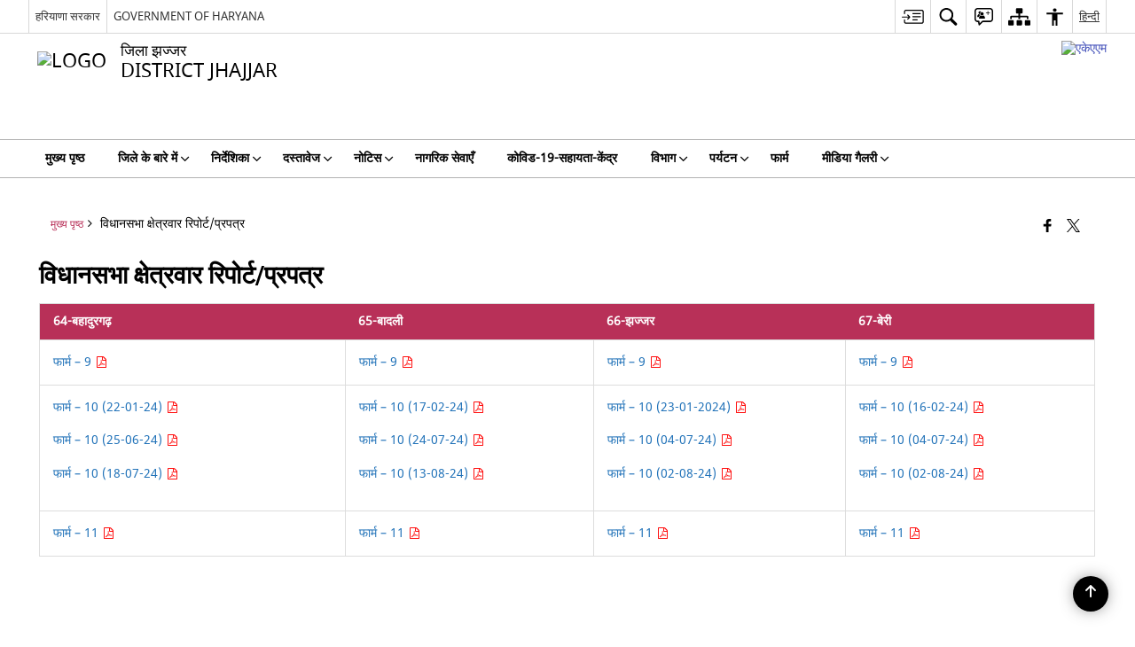

--- FILE ---
content_type: text/css
request_url: https://jhajjar.nic.in/wp-content/mu-plugins/parichay-sso//css/login.css
body_size: 547
content:
h1,
.heading1 {
    font-size: 2em;
}

.loaderImage {
    width: 80px;
    margin: 0 auto;
}

.parichay-outerbox {
    border-left: 2px solid #ddd;
    margin: 15px 0 30px 0;
}

.parichay-outerbox:first-child {
    border-left: none;
}

.parichay-login-cntr {
    display: grid;
    align-items: center;
    width: 870px;
    margin: 60px auto;
    text-align: center;
    border: 1px dashed #5d338a;
    border-radius: 8px;
    position: relative;
    padding: 15px;
    min-height: 250px;
}

.parichay-login-cntr h1.login-title {
    color: #5d338a;
    font-weight: 700;
    margin-top: 15px;
}

.parichay-login-cntr .logininr-cntr {
    display: flex;
    justify-content: center;
    position: relative;
    z-index: 9;
}

/* .parichay-login-cntr .logininr-cntr .parichay-outerbox {
    padding-left: 24px;
}

.parichay-login-cntr .logininr-cntr .parichay-outerbox:first-child {
    padding-left: 0;
} */

.parichay-login-cntr .wp-social-login-connect-with {
    font-size: 2em;
}

.parichay-login-cntr .wp-social-login-provider-list {
    padding: 0;
    margin: 0;
}

.parichay-login-cntr .wp-social-login-provider-list a.wp-social-login-provider,
.parichay-login-cntr .logout-auth {
    display: inline-flex;
    align-items: center;
    width: 330px;
    min-height: 150px;
    border-radius: 5px;
    position: relative;
    overflow: hidden;
    border: 1px solid #ddd;
    transition: all 0.3s ease-in-out;
    background-image: url(../img/corner.png);
    background-repeat: no-repeat;
    background-position: right bottom;
}

.parichay-login-cntr .wp-social-login-provider-list a.wp-social-login-provider img {
    margin: 0 auto;
    width: 200px;
    border: 0;
}

.parichay-login-cntr .wp-social-login-provider-list p {
    display: inline-block;
    width: 330px;
    color: #5d338a;
    text-align: left;
    line-height: 1.5em;
    margin-top: 7px;
    font-size: 0.9em;
}

.parichay-login-cntr .wp-social-login-provider-list p a {
    color: #dbb006;
    font-weight: 600;
}

.parichay-login-error {
    color: #ff0606;
    font-weight: 600;
}

/*Logout page*/
.parichay-login-cntr .logout-auth {
    width: 470px;
    margin-bottom: 25px;
    padding: 20px 15px;
}

.parichay-login-cntr .logout-auth .logout-inr-cntr {
    width: 100%;
    text-align: center;
}

.parichay-login-cntr .logout-auth .logout-inr-cntr .logoutmsg {
    font-size: 1.5em;
}

.parichay-login-cntr .logout-auth .login-link {
    display: inline-block;
    padding: 6px 12px;
    margin: 0 5px;
    background-color: #f65a64;
    color: #fff;
    border-radius: 4px;
    transition: all 0.3s ease-in-out;
}

.parichay-login-cntr .logout-auth .login-link:hover {
    text-decoration: underline;
}

.parichay-login-cntr .logout-auth .login-link.yes {
    background-color: #333;
}

/*high contrast*/
.contrast .parichay-login-cntr {
    border-color: #ff0;
}

.contrast .wp-social-login-provider-list img,
.contrast .parichay-login-cntr .wp-social-login-provider-list a.wp-social-login-provider {
    filter: grayscale(1);
}

.contrast .parichay-login-cntr .wp-social-login-provider-list p {
    color: #fff;
}

.contrast .parichay-login-cntr .logout-auth .login-link {
    background-color: #ff0 !important;
    color: #000 !important;
}


@media (max-width: 991px) {
    .parichay-login-cntr {
        width: 95%;
        margin: 30px auto;
        min-height: 250px;
        padding: 20px;
    }

    .parichay-login-cntr .logininr-cntr {
        display: block;
    }

    .parichay-login-cntr .logininr-cntr .parichay-outerbox {
        padding-left: 15px;
        padding-right: 15px;
    }

    .parichay-outerbox {
        margin: 0;
        border-left: none;
    }

    .parichay-login-cntr .wp-social-login-provider-list {
        padding: 0;
        margin: 0 0 20px 0;
    }
}

@media (max-width: 550px) {
    .parichay-login-cntr {
        padding: 10px;
    }

    .parichay-login-cntr .wp-social-login-provider-list a.wp-social-login-provider,
    .parichay-login-cntr .wp-social-login-provider-list p,
    .parichay-login-cntr .logout-auth {
        width: 100%;
        font-size: 1em;
    }
}

@media (min-width: 992px) {
    .col-md-6 {
        width: 50%;
    }
}